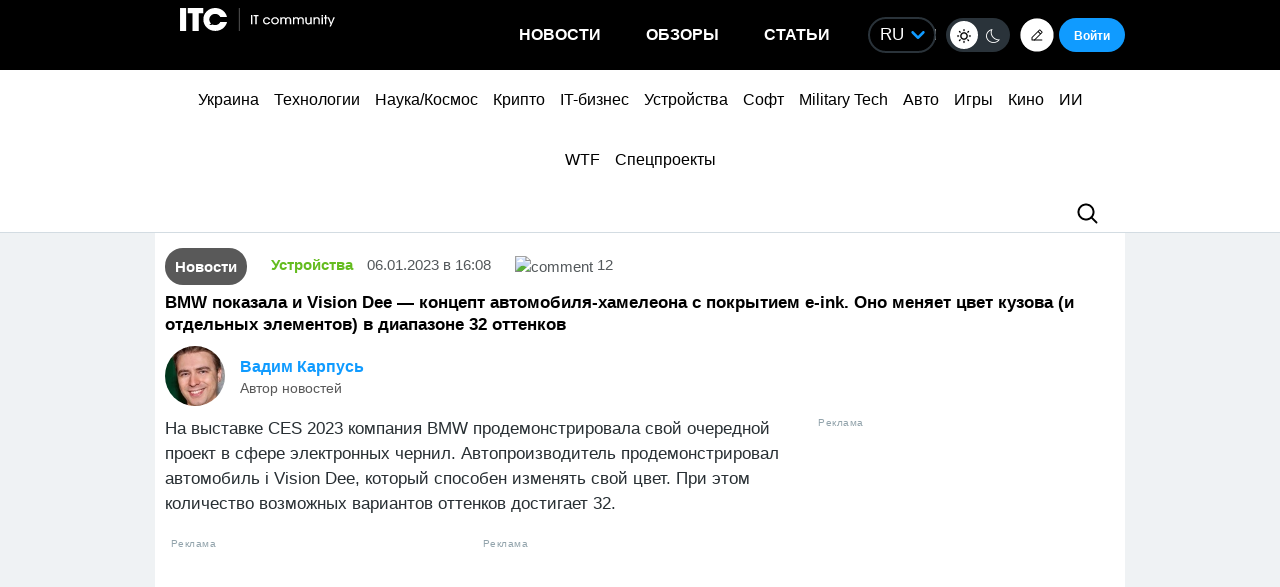

--- FILE ---
content_type: text/html; charset=utf-8
request_url: https://www.google.com/recaptcha/api2/aframe
body_size: 257
content:
<!DOCTYPE HTML><html><head><meta http-equiv="content-type" content="text/html; charset=UTF-8"></head><body><script nonce="wKt5DlLqpYWjI1cYn715cg">/** Anti-fraud and anti-abuse applications only. See google.com/recaptcha */ try{var clients={'sodar':'https://pagead2.googlesyndication.com/pagead/sodar?'};window.addEventListener("message",function(a){try{if(a.source===window.parent){var b=JSON.parse(a.data);var c=clients[b['id']];if(c){var d=document.createElement('img');d.src=c+b['params']+'&rc='+(localStorage.getItem("rc::a")?sessionStorage.getItem("rc::b"):"");window.document.body.appendChild(d);sessionStorage.setItem("rc::e",parseInt(sessionStorage.getItem("rc::e")||0)+1);localStorage.setItem("rc::h",'1768796448050');}}}catch(b){}});window.parent.postMessage("_grecaptcha_ready", "*");}catch(b){}</script></body></html>

--- FILE ---
content_type: application/javascript; charset=UTF-8
request_url: https://itcua.disqus.com/count-data.js?1=1272569%20https%3A%2F%2Fitc.ua%2F%3Fp%3D1272569&1=4100295%20https%3A%2F%2Fitc.ua%2F%3Fp%3D4100295&1=4104789%20https%3A%2F%2Fitc.ua%2F%3Fp%3D4104789&1=4106000%20https%3A%2F%2Fitc.ua%2F%3Fp%3D4106000&1=4116066%20https%3A%2F%2Fitc.ua%2F%3Fp%3D4116066&1=4119468%20https%3A%2F%2Fitc.ua%2F%3Fp%3D4119468&1=4122443%20https%3A%2F%2Fitc.ua%2F%3Fp%3D4122443&1=4124865%20https%3A%2F%2Fitc.ua%2F%3Fp%3D4124865&1=4147489%20https%3A%2F%2Fitc.ua%2F%3Fp%3D4147489&1=4148000%20https%3A%2F%2Fitc.ua%2F%3Fp%3D4148000
body_size: 372
content:
var DISQUSWIDGETS;

if (typeof DISQUSWIDGETS != 'undefined') {
    DISQUSWIDGETS.displayCount({"text":{"and":"\u0442\u0430","comments":{"zero":"0","multiple":"{num}","one":"1"}},"counts":[{"id":"4147489 https:\/\/itc.ua\/?p=4147489","comments":22},{"id":"4148000 https:\/\/itc.ua\/?p=4148000","comments":1},{"id":"1272569 https:\/\/itc.ua\/?p=1272569","comments":12}]});
}